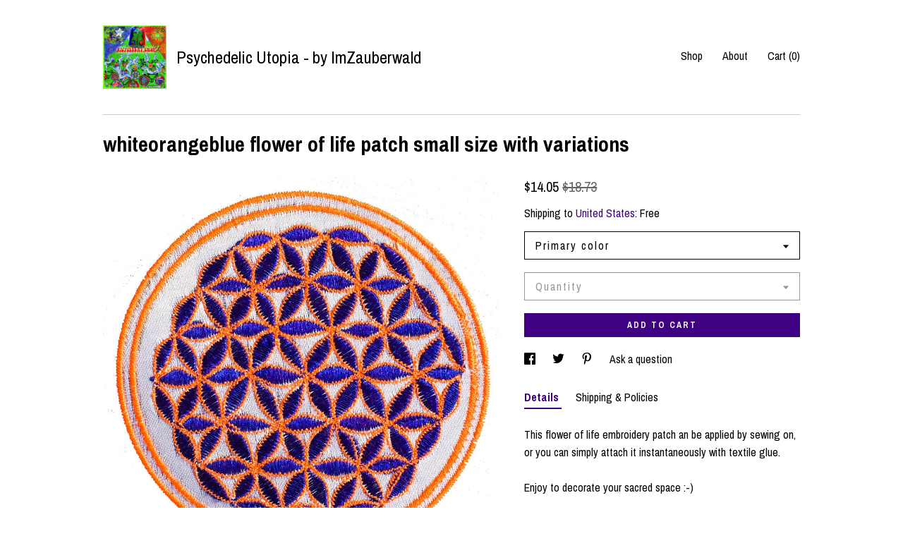

--- FILE ---
content_type: text/html; charset=UTF-8
request_url: https://www.psychedelicutopia.com/listing/228462423/whiteorangeblue-flower-of-life-patch
body_size: 26653
content:
<!DOCTYPE html>
<html prefix="og: http://ogp.me/ns#" lang="en">
    <head>
        <meta name="viewport" content="width=device-width, initial-scale=1, user-scalable=yes"/><meta property="content-type" content="text/html; charset=UTF-8" />
    <meta property="X-UA-Compatible" content="IE=edge" /><link rel="icon" href="https://i.etsystatic.com/8627354/r/isla/8df8ac/32734242/isla_75x75.32734242_gzy563tv.jpg" type="image/x-icon" /><meta name="description" content="This flower of life embroidery patch an be applied by sewing on,or you can simply attach it instantaneously with textile glue.Enjoy to decorate your sacred space :-)Of course the patch is machine washable and colors are very durable.Imagine, every embroidery piece we offerhas been made by hand with" />

<meta property="og:url" content="https://www.psychedelicutopia.com//listing/228462423/whiteorangeblue-flower-of-life-patch" />
<meta property="og:type" content="product" />
<meta property="og:title" content="whiteorangeblue flower of life patch small size with variations" />
<meta property="og:description" content="This flower of life embroidery patch an be applied by sewing on,or you can simply attach it instantaneously with textile glue.Enjoy to decorate your sacred space :-)Of course the patch is machine washable and colors are very durable.Imagine, every embroidery piece we offerhas been made by hand with" />
<meta property="og:image" content="https://i.etsystatic.com/8627354/r/il/7acee1/751276458/il_fullxfull.751276458_40qk.jpg" />
<meta property="og:site_name" content="Psychedelic Utopia - by ImZauberwald" />

<meta name="twitter:card" content="summary_large_image" />
<meta name="twitter:title" content="whiteorangeblue flower of life patch small size with variations" />
<meta name="twitter:description" content="This flower of life embroidery patch an be applied by sewing on,or you can simply attach it instantaneously with textile glue.Enjoy to decorate your sacred space :-)Of course the patch is machine washable and colors are very durable.Imagine, every embroidery piece we offerhas been made by hand with" />
<meta name="twitter:image" content="https://i.etsystatic.com/8627354/r/il/7acee1/751276458/il_fullxfull.751276458_40qk.jpg" />


    <meta name="p:domain_verify" content="eac347ab285b4c16434d9060ddf4d4d8"/><link rel="canonical" href="https://www.psychedelicutopia.com/listing/228462423/whiteorangeblue-flower-of-life-patch" /><script nonce="G3ERwa2440bayliAYQMZD84q">
    !function(e){var r=e.__etsy_logging={};r.errorQueue=[],e.onerror=function(e,o,t,n,s){r.errorQueue.push([e,o,t,n,s])},r.firedEvents=[];r.perf={e:[],t:!1,MARK_MEASURE_PREFIX:"_etsy_mark_measure_",prefixMarkMeasure:function(e){return"_etsy_mark_measure_"+e}},e.PerformanceObserver&&(r.perf.o=new PerformanceObserver((function(e){r.perf.e=r.perf.e.concat(e.getEntries())})),r.perf.o.observe({entryTypes:["element","navigation","longtask","paint","mark","measure","resource","layout-shift"]}));var o=[];r.eventpipe={q:o,logEvent:function(e){o.push(e)},logEventImmediately:function(e){o.push(e)}};var t=!(Object.assign&&Object.values&&Object.fromEntries&&e.Promise&&Promise.prototype.finally&&e.NodeList&&NodeList.prototype.forEach),n=!!e.CefSharp||!!e.__pw_resume,s=!e.PerformanceObserver||!PerformanceObserver.supportedEntryTypes||0===PerformanceObserver.supportedEntryTypes.length,a=!e.navigator||!e.navigator.sendBeacon,p=t||n,u=[];t&&u.push("fp"),s&&u.push("fo"),a&&u.push("fb"),n&&u.push("fg"),r.bots={isBot:p,botCheck:u}}(window);
</script>
        <title>whiteorangeblue flower of life patch small size with variations</title>
    <link rel="stylesheet" href="https://www.etsy.com/ac/sasquatch/css/custom-shops/themes/swatch/main.fe3bd9d216295e.css" type="text/css" />
        <style id="font-style-override">
    @import url(https://fonts.googleapis.com/css?family=Archivo+Narrow:400,700);

    body, .btn, button {
        font-family: 'Archivo Narrow';
    }

    h1, .h1, h2, .h2, h3, .h3, h4,
    .h4, h5, .h5, h6, .h6 {
        font-family: 'Archivo Narrow';
        font-weight: 700;
    }

    strong, .strong {
        font-weight: 700;
    }

    .primary-font {
        font-family: 'Archivo Narrow';
    }

    .secondary-font {
        font-family: 'Archivo Narrow';
    }

</style>
        <style id="theme-style-overrides"> .compact-header .nav-toggle .patty, .compact-header .nav-toggle:before, .compact-header .nav-toggle:after {  background: #000000; } .compact-header .nav-wrapper, .compact-header nav {  background: #ffffff; } body, .header .site-search .search {  background: #ffffff; } .header .site-search .search::after {  border-bottom-color: #ffffff; } body, a, .cart-trigger, .search-trigger, .image-carousel.numbered-indicators .gallery-controls .bullet-item, .numbered-indicators button, .reviews .anchor-destination {  color: #000000; } .custom-select, .custom-select.focus, .numbered-indicators .slick-active button {  border-color: #000000; } strong, .logo-wrap a.strong, .nav-item-selected, .nav-selected a, .listing-tabs .tab-selected, .shop-sections .shop-section-links .selected, .image-carousel.numbered-indicators .gallery-controls .bullet-item.selected, .eu-dispute-content a {  color: #400083; } .listings-grouped-by-section .btn:before {  color: #ffffff; } .btn {  background: #400083;  border-color: #400083;  color: #ffffff; } .btn:hover {  background: #400083; } .about-page h1, .section-browse .divider, .listing-page .listing-title, .listings-grouped-by-section h2 {  border-color: #000000; } .listing-tabs .tab-triggers .tab-selected {  border-color: #400083; } .dot-indicators .slick-active button {  background: #400083;  border-color: #400083; } .dot-indicators button {  background: #000000; } .page-link.selected {  color: #400083; } .listing-description a, .tab-content a, .shipping-locale a, .cart .cart-shipping-total a:hover {  color: #400083; } .post-divider {  background: #400083; } .post-date > * {  background: #ffffff; } .post-tags .post-tag {  background: #400083;  color: #ffffff; } .pattern-blog.post-page .related-links a, .btn-link {  background: #ffffff;  color: #000000; } .tab-content .eu-dispute-trigger-link {  color: #400083; } .announcement {  background: #400083;  color: #ffffff; } .module-event-item {  border-color: #400083; }</style>
        
    </head>
    <body class="cart-dropdown" data-nnc="3:1765247720:rqSpAhsT0XarXy3cT1aUXAoFlkqt:164d732f990600ea31c08e97fbde3f5f2dc05347b0e37a64f552d5f6f37174df" itemscope itemtype="http://schema.org/LocalBusiness">
        
        <div class="content-wrapper">

    <header>
    <div class="full-header header left-brand-right-nav
    title-and-icon
    
    
            
            has-icon
        
    ">
        <div class=" col-group">
            <div class="col-xs-6 primary-font">
                        <a class="branding" href="/">
                            <div class="region region-global" data-region="global">
    <div class="module pages-module module-shop-icon module-0 " data-module="shop-icon">
        <div class="module-inner" data-ui="module-inner">
            <img class="shop-icon" alt="" src="//i.etsystatic.com/8627354/r/isla/8df8ac/32734242/isla_75x75.32734242_gzy563tv.jpg" srcset="//i.etsystatic.com/8627354/r/isla/8df8ac/32734242/isla_fullxfull.32734242_gzy563tv.jpg 960w,//i.etsystatic.com/8627354/r/isla/8df8ac/32734242/isla_500x500.32734242_gzy563tv.jpg 500w,//i.etsystatic.com/8627354/r/isla/8df8ac/32734242/isla_360x360.32734242_gzy563tv.jpg 360w,//i.etsystatic.com/8627354/r/isla/8df8ac/32734242/isla_280x280.32734242_gzy563tv.jpg 280w,//i.etsystatic.com/8627354/r/isla/8df8ac/32734242/isla_180x180.32734242_gzy563tv.jpg 180w,//i.etsystatic.com/8627354/r/isla/8df8ac/32734242/isla_140x140.32734242_gzy563tv.jpg 140w,//i.etsystatic.com/8627354/r/isla/8df8ac/32734242/isla_75x75.32734242_gzy563tv.jpg 75w" />
        </div>
    </div>
</div>
                            <div class="region region-global" data-region="global">
    <div class="module pages-module module-shop-name module-0 " data-module="shop-name">
        <div class="module-inner" data-ui="module-inner">
            <span class="module-shop-name-text shop-name" data-ui="text" itemprop="name">
    Psychedelic Utopia - by ImZauberwald
</span>
        </div>
    </div>
</div>
                        </a>
            </div>

            <div class="col-xs-6">
                <ul class="nav">
                    
<li>
    <a href="/shop" >
        Shop
    </a>
</li>
                    
                    
<li>
    <a href="/about" >
        About
    </a>
</li>
                    
                    

                    
                    <li class="nav-cart">                
                        <a href="#" data-module="cart-trigger" class="cart-trigger">
                            Cart (<span data-ui="cart-count">0</span>)
                        </a>
                    </li>
                    
                </ul>
            </div>
        </div>
    </div>
    
    <div data-module="hamburger-nav" class="compact-header title-and-icon
    
    
            
            has-icon
        
    ">
    <div class="nav-wrapper">
        <div class="col-group">
            <div class="col-xs-12">
                <button aria-label="toggle navigation" class="nav-toggle" data-ui="toggle">
                    <div class="patty"></div>
                </button>

                <div class="cart-trigger-wrapper">
                    <button data-module="cart-trigger" class="ss-etsy ss-cart cart-trigger" aria-label="Cart">
                        <span class="cart-count" data-ui="cart-count">0</span>
                    </button>
                </div>

                <div class="branding primary-font">
                    
                     <h2 class="h2 logo"> 
                                <a href="/">
            <div class="logo-image-and-title-container">
                <div class="logo-image-container">
                        <div class="region region-global" data-region="global">
    <div class="module pages-module module-shop-icon module-0 " data-module="shop-icon">
        <div class="module-inner" data-ui="module-inner">
            <img class="shop-icon" alt="" src="//i.etsystatic.com/8627354/r/isla/8df8ac/32734242/isla_75x75.32734242_gzy563tv.jpg" srcset="//i.etsystatic.com/8627354/r/isla/8df8ac/32734242/isla_fullxfull.32734242_gzy563tv.jpg 960w,//i.etsystatic.com/8627354/r/isla/8df8ac/32734242/isla_500x500.32734242_gzy563tv.jpg 500w,//i.etsystatic.com/8627354/r/isla/8df8ac/32734242/isla_360x360.32734242_gzy563tv.jpg 360w,//i.etsystatic.com/8627354/r/isla/8df8ac/32734242/isla_280x280.32734242_gzy563tv.jpg 280w,//i.etsystatic.com/8627354/r/isla/8df8ac/32734242/isla_180x180.32734242_gzy563tv.jpg 180w,//i.etsystatic.com/8627354/r/isla/8df8ac/32734242/isla_140x140.32734242_gzy563tv.jpg 140w,//i.etsystatic.com/8627354/r/isla/8df8ac/32734242/isla_75x75.32734242_gzy563tv.jpg 75w" />
        </div>
    </div>
</div>
                </div>
                    <div class="region region-global" data-region="global">
    <div class="module pages-module module-shop-name module-0 " data-module="shop-name">
        <div class="module-inner" data-ui="module-inner">
            <span class="module-shop-name-text shop-name" data-ui="text" itemprop="name">
    Psychedelic Utopia - by ImZauberwald
</span>
        </div>
    </div>
</div>
            </div>
        </a>


                     </h2> 
                    
                </div>
            </div>
        </div>
        <nav>
            <ul>

                
<li>
    <a href="/shop" >
        Shop
    </a>
</li>
                
                
<li>
    <a href="/about" >
        About
    </a>
</li>
                
                

                
                        <li>
                            <a href="#" role="button" data-module="convo-trigger" class="" >
                                Contact us
                            </a>
                        </li>
            </ul>
        </nav>
    </div>

    <div class="blocker" data-ui="toggle"></div>
</div>
</header>
    <div class="listing-page">
        <div class="listing-purchase-box" data-module="listing-purchase-box">
            <div class="col-group">
                <div class="col-xs-12">
                    <h1 class="listing-title">
    whiteorangeblue flower of life patch small size with variations
</h1>                </div>

                <div class="col-xs-12 col-md-7">
                        <div data-ui="stacked-images" class="image-carousel stacked-images">
    <div data-ui="slides">
            <img src="https://i.etsystatic.com/8627354/r/il/7acee1/751276458/il_fullxfull.751276458_40qk.jpg" data-ui="slide" class="listing-image zoom-image  clickable " alt="gallery photo"/>
            <img src="https://i.etsystatic.com/8627354/r/il/135396/751394285/il_fullxfull.751394285_6fyp.jpg" data-ui="slide" class="listing-image zoom-image  clickable " alt="gallery photo"/>
            <img src="https://i.etsystatic.com/8627354/r/il/e11ad6/751396643/il_fullxfull.751396643_dk70.jpg" data-ui="slide" class="listing-image zoom-image  clickable " alt="gallery photo"/>
            <img src="https://i.etsystatic.com/8627354/r/il/3a6a48/751396913/il_fullxfull.751396913_5ydj.jpg" data-ui="slide" class="listing-image zoom-image  clickable " alt="gallery photo"/>
            <img src="https://i.etsystatic.com/8627354/r/il/ce93c0/751276086/il_fullxfull.751276086_5by9.jpg" data-ui="slide" class="listing-image zoom-image  clickable " alt="gallery photo"/>
    </div>
</div>

                </div>

                <div class="col-xs-12 col-md-5">
                    <p class="listing-price">
    <span>
                <span data-ui="price" class="price-with-discount">
                    <span data-ui="discounted-price"><span class='currency-symbol'>$</span><span class='currency-value'>14.05</span></span>
                    <span data-ui="base-price" class="line-through">$18.73</span>
                </span>

    </span>
</p>

    <img height="1" width="1" id="fb-view-content" data-title="whiteorangeblue flower of life patch small size with variations" style="display:none" src="https://www.facebook.com/tr?id=&amp;ev=ViewContent&amp;cd[currency]=USD&amp;cd[value]=18.73&amp;cd[content_name]=whiteorangeblue flower of life patch small size with variations"/>
                                                                <div class="shipping-locale" data-module="shipping-trigger">
        <div class="shipping-locale-details " data-ui="shipping-locale-details">
            <span>Shipping to </span>
            <a href="#" data-ui="shipping-country">United States</a>:
            <span data-ui="free-shipping" >Free</span>
            <span data-ui="shipping-cost"class="hidden">$0.00</span>
        </div>

    </div>
                        <form data-ui="form">
    <div data-ui="variation-selects">
        <div class="custom-select" data-variation-select data-ui="custom-select" data-selected-prefix="Primary color: " data-error-text="Please select a color">
    <div class="custom-select-label"><br></div>
    <div class="caret"></div>

    <select name="listing_variation_id">
        <option value="" selected>
            Primary color
        </option>
        <option value="934631948">
            White
        </option>
        <option value="953238389">
            Black
        </option>
        <option value="934631950">
            Blue
        </option>
        <option value="934631952">
            Pink
        </option>
        <option value="953238391">
            Green
        </option>
    </select>
</div>
<div class="custom-select disabled" data-variation-select data-ui="custom-select" data-selected-prefix="Quantity: " data-error-text="Please select a quantity">
    <div class="custom-select-label"><br></div>
    <div class="caret"></div>

    <select name="quantity" disabled>
        <option value="">
            Quantity
        </option>
        <option value="1">
            1
        </option>
        <option value="2">
            2
        </option>
        <option value="3">
            3
        </option>
        <option value="4">
            4
        </option>
        <option value="5">
            5
        </option>
        <option value="6">
            6
        </option>
        <option value="7">
            7
        </option>
        <option value="8">
            8
        </option>
        <option value="9">
            9
        </option>
        <option value="10">
            10
        </option>
        <option value="11">
            11
        </option>
        <option value="12">
            12
        </option>
    </select>
</div>


<input name="offeringId" type="hidden" value="" />
    </div>


    <div class="error-message hidden" data-ui="error-message" data-cart-error-msg="There was a cart error." data-multiple-errors-msg="Please select from the available options" data-generic-error="There was an error changing your options. Please try again in a few minutes." data-zero-inventory-error-msg="Sorry, this item has sold."></div>



    <div class="actions">
        <button type="submit" class="btn btn-primary"
                              data-ui="submit-button">
            <span data-ui="loading-indicator" class="spinner spinner-submit">
                <span>Loading</span>
            </span>

            <span>
                Add to cart
            </span>
        </button>
    </div>

    <input name="listingId" type="hidden" value="228462423" />
</form>

                    
                        <div data-module="share" class="listing-share">
        <ul>
                <li>
                    <a href="#" aria-label="social media share for  facebook" data-url="//www.facebook.com/sharer.php?&u=https%3A%2F%2Fwww.psychedelicutopia.com%2F%2Flisting%2F228462423%2Fwhiteorangeblue-flower-of-life-patch&t=whiteorangeblue+flower+of+life+patch+small+size+with+variations" data-ui="share-link" data-popup-height="400" data-popup-width="600">
                        <span class="ss-icon ss-facebook" ></span>
                    </a>
                </li>
                <li>
                    <a href="#" aria-label="social media share for  twitter" data-url="//twitter.com/intent/tweet?status=whiteorangeblue+flower+of+life+patch+small+size+with+variations+https%3A%2F%2Fwww.psychedelicutopia.com%2F%2Flisting%2F228462423%2Fwhiteorangeblue-flower-of-life-patch" data-ui="share-link" data-popup-height="400" data-popup-width="600">
                        <span class="ss-icon ss-twitter" ></span>
                    </a>
                </li>
                <li>
                    <a href="#" aria-label="social media share for  pinterest" data-url="//www.pinterest.com/pin/create/button/?url=https%3A%2F%2Fwww.psychedelicutopia.com%2F%2Flisting%2F228462423%2Fwhiteorangeblue-flower-of-life-patch&media=https%3A%2F%2Fi.etsystatic.com%2F8627354%2Fr%2Fil%2F7acee1%2F751276458%2Fil_fullxfull.751276458_40qk.jpg&description=whiteorangeblue+flower+of+life+patch+small+size+with+variations" data-ui="share-link" data-popup-height="600" data-popup-width="800">
                        <span class="ss-icon ss-pinterest" ></span>
                    </a>
                </li>
                <li>
                    <a href="#" data-module="convo-trigger" data-convo-trigger-location="purchase-box" class="" >
    Ask a question
</a>
                </li>
        </ul>
    </div>
                        <div data-module="tabs" class="listing-tabs">
        <ul class="tab-triggers">
            <li>
                <a href="#" data-ui="tab-trigger" class="tab-selected">
                    Details
                </a>
            </li>
            <li>
                <a href="#" data-ui="tab-trigger">
                    Shipping &amp; Policies
                </a>
            </li>
        </ul>

        <div class="tab-contents">
            <div data-ui="tab-content" class="tab-content">
                    <div data-module="listing-description">
        <p>
            This flower of life embroidery patch an be applied by sewing on,<br>or you can simply attach it instantaneously with textile glue.<br><br>Enjoy to decorate your sacred space :-)<br><br>Of course the patch is machine washable and colors are very durable.<br><br>Imagine, every embroidery piece we offer<br>has been made by hand without computer technology...<br><br>~9cm diameter / ~3.5 inches<br>some colors are glowing in blacklight<br><br>By purchasing this you are supporting our growing Bicycle Day Tribe Family... ;-)<br><br><br>size:<br>~9cm diameter / 3,5 inches<br>lines glowing in blacklight<br>machine washable<br>handcrafted without computer<br>flexible and soft<br>color is durable and not going off<br><br>-----<br><br>In the heart of the universe&#39;s design<br>Lies a symbol of beauty that&#39;s truly divine<br>The flower of life, with its intricate lines<br>Holds the secret of creation, a wonder so fine<br><br>From the center it radiates, spreading its light<br>A matrix of geometry, so precise and so bright<br>A perfect pattern, born from a single seed<br>Growing, expanding, fulfilling its creed<br><br>Each circle, each petal, a part of the whole<br>A cosmic dance, a symphony of soul<br>From the smallest flower to the galaxies above<br>The sacred geometry reminds us of love<br><br>For in its form lies the blueprint of creation<br>A reminder of our own divine relation<br>To the beauty, the wonder, the mystery of life<br>And the energy that keeps us shining bright<br><br>So let us honor the flower of life with care<br>For in its essence, we find the magic we share<br>A symbol of unity, of peace and of grace<br>Bringing us back to the beauty of original space.
        </p>
    </div>
            </div>

            <div data-ui="tab-content" class="tab-content tab-content-hidden">
                    <div class="structured-policy-page">
    <div class="structured-policies">
                <div class="structured-policy-section">
            <h3>Shipping from Austria</h3>

<h4>Processing time</h4>
    <p>1-5 weeks</p>


    <h4>Customs and import taxes</h4>
    <p>Buyers are responsible for any customs and import taxes that may apply. I'm not responsible for delays due to customs.</p>
</div>
        <div class="structured-policy-section">
    <h3>Payment Options</h3>
    <div class="b pb-xs-2 secure-options no-subheader">
        <span class="ss-etsy secure-lock ss-lock pr-xs-1"></span>Secure options
    </div>
    <ul class="payment-types">
        <li class="dc-icon-list">
            <span class="dc-payment-icon pi-visa"></span>
        </li>
        <li class="dc-icon-list">
            <span class="dc-payment-icon pi-mastercard"></span>
        </li>
        <li class="dc-icon-list">
            <span class="dc-payment-icon pi-amex"></span>
        </li>
        <li class="dc-icon-list">
            <span class="dc-payment-icon pi-discover"></span>
        </li>
        <li class="dc-icon-list">
            <span class="dc-payment-icon pi-paypal"></span>
        </li>
        <li class="dc-icon-list">
            <span class="dc-payment-icon pi-apple-pay"></span>
        </li>
        <li class="dc-icon-list">
            <span class="dc-payment-icon pi-sofort"></span>
        </li>
        <li class="dc-icon-list">
            <span class="dc-payment-icon pi-ideal"></span>
        </li>
        <li class="dc-icon-list text-gray-lighter text-smaller">
            <span class="dc-payment-icon pi-giftcard mr-xs-1"></span> <span class="text-smaller">Accepts Etsy gift cards </span>
        </li>
</ul>
</div>        <div class="structured-policy-section">
    <h3>Returns & Exchanges</h3>


        <h4>I gladly accept returns, exchanges, and cancellations</h4>
        <p>Just contact me within: 14 days of delivery</p>

        <p>Ship items back to me within: 30 days of delivery</p>

        <p class=">Request a cancellation within: 0 hours of purchase</p>

    <h4></h4>
    <p>But please contact me if you have any problems with your order.</p>

            <h4>The following items can't be returned or exchanged</h4>
            <p>Because of the nature of these items, unless they arrive damaged or defective, I can't accept returns for:</p>
            <ul class="bullet-points">
                        <li>Digital downloads</li>
            </ul>

            <h4>Conditions of return</h4>
            <p>Buyers are responsible for return shipping costs. If the item is not returned in its original condition, the buyer is responsible for any loss in value.</p>

        <h4>Questions about your order?</h4>
        <p>Please contact me if you have any problems with your order.</p>
</div>
        <div class="structured-policy-section">
    <h3>Privacy policy</h3>
    <p class="no-subheader">Privacy Policy<br />
We are very delighted that you have shown interest in our enterprise. Data protection is of a particularly high priority for the management of the ImZauberwald. The use of the Internet pages of the ImZauberwald is possible without any indication of personal data; however, if a data subject wants to use special enterprise services via our website, processing of personal data could become necessary. If the processing of personal data is necessary and there is no statutory basis for such processing, we generally obtain consent from the data subject.<br />
<br />
The processing of personal data, such as the name, address, e-mail address, or telephone number of a data subject shall always be in line with the General Data Protection Regulation (GDPR), and in accordance with the country-specific data protection regulations applicable to the ImZauberwald. By means of this data protection declaration, our enterprise would like to inform the general public of the nature, scope, and purpose of the personal data we collect, use and process. Furthermore, data subjects are informed, by means of this data protection declaration, of the rights to which they are entitled.<br />
<br />
As the controller, the ImZauberwald has implemented numerous technical and organizational measures to ensure the most complete protection of personal data processed through this website. However, Internet-based data transmissions may in principle have security gaps, so absolute protection may not be guaranteed. For this reason, every data subject is free to transfer personal data to us via alternative means, e.g. by telephone.<br />
<br />
1. Definitions<br />
The data protection declaration of the ImZauberwald is based on the terms used by the European legislator for the adoption of the General Data Protection Regulation (GDPR). Our data protection declaration should be legible and understandable for the general public, as well as our customers and business partners. To ensure this, we would like to first explain the terminology used.<br />
<br />
In this data protection declaration, we use, inter alia, the following terms:<br />
<br />
a) Personal data<br />
Personal data means any information relating to an identified or identifiable natural person (“data subject”). An identifiable natural person is one who can be identified, directly or indirectly, in particular by reference to an identifier such as a name, an identification number, location data, an online identifier or to one or more factors specific to the physical, physiological, genetic, mental, economic, cultural or social identity of that natural person.<br />
<br />
b) Data subject<br />
Data subject is any identified or identifiable natural person, whose personal data is processed by the controller responsible for the processing.<br />
<br />
c) Processing<br />
Processing is any operation or set of operations which is performed on personal data or on sets of personal data, whether or not by automated means, such as collection, recording, organisation, structuring, storage, adaptation or alteration, retrieval, consultation, use, disclosure by transmission, dissemination or otherwise making available, alignment or combination, restriction, erasure or destruction.<br />
<br />
d) Restriction of processing<br />
Restriction of processing is the marking of stored personal data with the aim of limiting their processing in the future.<br />
<br />
e) Profiling<br />
Profiling means any form of automated processing of personal data consisting of the use of personal data to evaluate certain personal aspects relating to a natural person, in particular to analyse or predict aspects concerning that natural person&#39;s performance at work, economic situation, health, personal preferences, interests, reliability, behaviour, location or movements.<br />
<br />
f) Pseudonymisation<br />
Pseudonymisation is the processing of personal data in such a manner that the personal data can no longer be attributed to a specific data subject without the use of additional information, provided that such additional information is kept separately and is subject to technical and organisational measures to ensure that the personal data are not attributed to an identified or identifiable natural person.<br />
<br />
g) Controller or controller responsible for the processing<br />
Controller or controller responsible for the processing is the natural or legal person, public authority, agency or other body which, alone or jointly with others, determines the purposes and means of the processing of personal data; where the purposes and means of such processing are determined by Union or Member State law, the controller or the specific criteria for its nomination may be provided for by Union or Member State law.<br />
<br />
h) Processor<br />
Processor is a natural or legal person, public authority, agency or other body which processes personal data on behalf of the controller.<br />
<br />
i) Recipient<br />
Recipient is a natural or legal person, public authority, agency or another body, to which the personal data are disclosed, whether a third party or not. However, public authorities which may receive personal data in the framework of a particular inquiry in accordance with Union or Member State law shall not be regarded as recipients; the processing of those data by those public authorities shall be in compliance with the applicable data protection rules according to the purposes of the processing.<br />
<br />
j) Third party<br />
Third party is a natural or legal person, public authority, agency or body other than the data subject, controller, processor and persons who, under the direct authority of the controller or processor, are authorised to process personal data.<br />
<br />
k) Consent<br />
Consent of the data subject is any freely given, specific, informed and unambiguous indication of the data subject&#39;s wishes by which he or she, by a statement or by a clear affirmative action, signifies agreement to the processing of personal data relating to him or her.<br />
<br />
2. Name and Address of the controller<br />
Controller for the purposes of the General Data Protection Regulation (GDPR), other data protection laws applicable in Member states of the European Union and other provisions related to data protection is:<br />
<br />
-------<br />
<br />
ImZauberwald e.U.<br />
<br />
Ratschenhof 14<br />
<br />
3910 Zwettl<br />
<br />
Austria<br />
<br />
------<br />
<br />
Phone: +4366565514692<br />
<br />
Email: bicycledayshop@gmail.com<br />
<br />
Website: www.bicycleday.shop<br />
<br />
3. Collection of general data and information<br />
The website of the ImZauberwald collects a series of general data and information when a data subject or automated system calls up the website. This general data and information are stored in the server log files. Collected may be (1) the browser types and versions used, (2) the operating system used by the accessing system, (3) the website from which an accessing system reaches our website (so-called referrers), (4) the sub-websites, (5) the date and time of access to the Internet site, (6) an Internet protocol address (IP address), (7) the Internet service provider of the accessing system, and (8) any other similar data and information that may be used in the event of attacks on our information technology systems.<br />
<br />
When using these general data and information, the ImZauberwald does not draw any conclusions about the data subject. Rather, this information is needed to (1) deliver the content of our website correctly, (2) optimize the content of our website as well as its advertisement, (3) ensure the long-term viability of our information technology systems and website technology, and (4) provide law enforcement authorities with the information necessary for criminal prosecution in case of a cyber-attack. Therefore, the ImZauberwald analyzes anonymously collected data and information statistically, with the aim of increasing the data protection and data security of our enterprise, and to ensure an optimal level of protection for the personal data we process. The anonymous data of the server log files are stored separately from all personal data provided by a data subject.<br />
<br />
4. Routine erasure and blocking of personal data<br />
The data controller shall process and store the personal data of the data subject only for the period necessary to achieve the purpose of storage, or as far as this is granted by the European legislator or other legislators in laws or regulations to which the controller is subject to.<br />
<br />
If the storage purpose is not applicable, or if a storage period prescribed by the European legislator or another competent legislator expires, the personal data are routinely blocked or erased in accordance with legal requirements.<br />
<br />
5. Rights of the data subject<br />
a) Right of confirmation<br />
Each data subject shall have the right granted by the European legislator to obtain from the controller the confirmation as to whether or not personal data concerning him or her are being processed. If a data subject wishes to avail himself of this right of confirmation, he or she may, at any time, contact any employee of the controller.<br />
<br />
b) Right of access<br />
Each data subject shall have the right granted by the European legislator to obtain from the controller free information about his or her personal data stored at any time and a copy of this information. Furthermore, the European directives and regulations grant the data subject access to the following information:<br />
<br />
the purposes of the processing;<br />
the categories of personal data concerned;<br />
the recipients or categories of recipients to whom the personal data have been or will be disclosed, in particular recipients in third countries or international organisations;<br />
where possible, the envisaged period for which the personal data will be stored, or, if not possible, the criteria used to determine that period;<br />
the existence of the right to request from the controller rectification or erasure of personal data, or restriction of processing of personal data concerning the data subject, or to object to such processing;<br />
the existence of the right to lodge a complaint with a supervisory authority;<br />
where the personal data are not collected from the data subject, any available information as to their source;<br />
the existence of automated decision-making, including profiling, referred to in Article 22(1) and (4) of the GDPR and, at least in those cases, meaningful information about the logic involved, as well as the significance and envisaged consequences of such processing for the data subject.<br />
Furthermore, the data subject shall have a right to obtain information as to whether personal data are transferred to a third country or to an international organisation. Where this is the case, the data subject shall have the right to be informed of the appropriate safeguards relating to the transfer.<br />
<br />
If a data subject wishes to avail himself of this right of access, he or she may, at any time, contact any employee of the controller.<br />
<br />
c) Right to rectification<br />
Each data subject shall have the right granted by the European legislator to obtain from the controller without undue delay the rectification of inaccurate personal data concerning him or her. Taking into account the purposes of the processing, the data subject shall have the right to have incomplete personal data completed, including by means of providing a supplementary statement.<br />
<br />
If a data subject wishes to exercise this right to rectification, he or she may, at any time, contact any employee of the controller.<br />
<br />
d) Right to erasure (Right to be forgotten)<br />
Each data subject shall have the right granted by the European legislator to obtain from the controller the erasure of personal data concerning him or her without undue delay, and the controller shall have the obligation to erase personal data without undue delay where one of the following grounds applies, as long as the processing is not necessary:<br />
<br />
The personal data are no longer necessary in relation to the purposes for which they were collected or otherwise processed.<br />
The data subject withdraws consent to which the processing is based according to point (a) of Article 6(1) of the GDPR, or point (a) of Article 9(2) of the GDPR, and where there is no other legal ground for the processing.<br />
The data subject objects to the processing pursuant to Article 21(1) of the GDPR and there are no overriding legitimate grounds for the processing, or the data subject objects to the processing pursuant to Article 21(2) of the GDPR.<br />
The personal data have been unlawfully processed.<br />
The personal data must be erased for compliance with a legal obligation in Union or Member State law to which the controller is subject.<br />
The personal data have been collected in relation to the offer of information society services referred to in Article 8(1) of the GDPR.<br />
If one of the aforementioned reasons applies, and a data subject wishes to request the erasure of personal data stored by the ImZauberwald, he or she may, at any time, contact any employee of the controller. An employee of ImZauberwald shall promptly ensure that the erasure request is complied with immediately.<br />
<br />
Where the controller has made personal data public and is obliged pursuant to Article 17(1) to erase the personal data, the controller, taking account of available technology and the cost of implementation, shall take reasonable steps, including technical measures, to inform other controllers processing the personal data that the data subject has requested erasure by such controllers of any links to, or copy or replication of, those personal data, as far as processing is not required. An employees of the ImZauberwald will arrange the necessary measures in individual cases.<br />
<br />
e) Right of restriction of processing<br />
Each data subject shall have the right granted by the European legislator to obtain from the controller restriction of processing where one of the following applies:<br />
<br />
The accuracy of the personal data is contested by the data subject, for a period enabling the controller to verify the accuracy of the personal data.<br />
The processing is unlawful and the data subject opposes the erasure of the personal data and requests instead the restriction of their use instead.<br />
The controller no longer needs the personal data for the purposes of the processing, but they are required by the data subject for the establishment, exercise or defence of legal claims.<br />
The data subject has objected to processing pursuant to Article 21(1) of the GDPR pending the verification whether the legitimate grounds of the controller override those of the data subject.<br />
If one of the aforementioned conditions is met, and a data subject wishes to request the restriction of the processing of personal data stored by the ImZauberwald, he or she may at any time contact any employee of the controller. The employee of the ImZauberwald will arrange the restriction of the processing.<br />
<br />
f) Right to data portability<br />
Each data subject shall have the right granted by the European legislator, to receive the personal data concerning him or her, which was provided to a controller, in a structured, commonly used and machine-readable format. He or she shall have the right to transmit those data to another controller without hindrance from the controller to which the personal data have been provided, as long as the processing is based on consent pursuant to point (a) of Article 6(1) of the GDPR or point (a) of Article 9(2) of the GDPR, or on a contract pursuant to point (b) of Article 6(1) of the GDPR, and the processing is carried out by automated means, as long as the processing is not necessary for the performance of a task carried out in the public interest or in the exercise of official authority vested in the controller.<br />
<br />
Furthermore, in exercising his or her right to data portability pursuant to Article 20(1) of the GDPR, the data subject shall have the right to have personal data transmitted directly from one controller to another, where technically feasible and when doing so does not adversely affect the rights and freedoms of others.<br />
<br />
In order to assert the right to data portability, the data subject may at any time contact any employee of the ImZauberwald.<br />
<br />
g) Right to object<br />
Each data subject shall have the right granted by the European legislator to object, on grounds relating to his or her particular situation, at any time, to processing of personal data concerning him or her, which is based on point (e) or (f) of Article 6(1) of the GDPR. This also applies to profiling based on these provisions.<br />
<br />
The ImZauberwald shall no longer process the personal data in the event of the objection, unless we can demonstrate compelling legitimate grounds for the processing which override the interests, rights and freedoms of the data subject, or for the establishment, exercise or defence of legal claims.<br />
<br />
If the ImZauberwald processes personal data for direct marketing purposes, the data subject shall have the right to object at any time to processing of personal data concerning him or her for such marketing. This applies to profiling to the extent that it is related to such direct marketing. If the data subject objects to the ImZauberwald to the processing for direct marketing purposes, the ImZauberwald will no longer process the personal data for these purposes.<br />
<br />
In addition, the data subject has the right, on grounds relating to his or her particular situation, to object to processing of personal data concerning him or her by the ImZauberwald for scientific or historical research purposes, or for statistical purposes pursuant to Article 89(1) of the GDPR, unless the processing is necessary for the performance of a task carried out for reasons of public interest.<br />
<br />
In order to exercise the right to object, the data subject may contact any employee of the ImZauberwald. In addition, the data subject is free in the context of the use of information society services, and notwithstanding Directive 2002/58/EC, to use his or her right to object by automated means using technical specifications.<br />
<br />
h) Automated individual decision-making, including profiling<br />
Each data subject shall have the right granted by the European legislator not to be subject to a decision based solely on automated processing, including profiling, which produces legal effects concerning him or her, or similarly significantly affects him or her, as long as the decision (1) is not is necessary for entering into, or the performance of, a contract between the data subject and a data controller, or (2) is not authorised by Union or Member State law to which the controller is subject and which also lays down suitable measures to safeguard the data subject&#39;s rights and freedoms and legitimate interests, or (3) is not based on the data subject&#39;s explicit consent.<br />
<br />
If the decision (1) is necessary for entering into, or the performance of, a contract between the data subject and a data controller, or (2) it is based on the data subject&#39;s explicit consent, the ImZauberwald shall implement suitable measures to safeguard the data subject&#39;s rights and freedoms and legitimate interests, at least the right to obtain human intervention on the part of the controller, to express his or her point of view and contest the decision.<br />
<br />
If the data subject wishes to exercise the rights concerning automated individual decision-making, he or she may, at any time, contact any employee of the ImZauberwald.<br />
<br />
i) Right to withdraw data protection consent<br />
Each data subject shall have the right granted by the European legislator to withdraw his or her consent to processing of his or her personal data at any time.<br />
<br />
If the data subject wishes to exercise the right to withdraw the consent, he or she may, at any time, contact any employee of the ImZauberwald.<br />
<br />
6. Legal basis for the processing<br />
Art. 6(1) lit. a GDPR serves as the legal basis for processing operations for which we obtain consent for a specific processing purpose. If the processing of personal data is necessary for the performance of a contract to which the data subject is party, as is the case, for example, when processing operations are necessary for the supply of goods or to provide any other service, the processing is based on Article 6(1) lit. b GDPR. The same applies to such processing operations which are necessary for carrying out pre-contractual measures, for example in the case of inquiries concerning our products or services. Is our company subject to a legal obligation by which processing of personal data is required, such as for the fulfillment of tax obligations, the processing is based on Art. 6(1) lit. c GDPR. In rare cases, the processing of personal data may be necessary to protect the vital interests of the data subject or of another natural person. This would be the case, for example, if a visitor were injured in our company and his name, age, health insurance data or other vital information would have to be passed on to a doctor, hospital or other third party. Then the processing would be based on Art. 6(1) lit. d GDPR. Finally, processing operations could be based on Article 6(1) lit. f GDPR. This legal basis is used for processing operations which are not covered by any of the abovementioned legal grounds, if processing is necessary for the purposes of the legitimate interests pursued by our company or by a third party, except where such interests are overridden by the interests or fundamental rights and freedoms of the data subject which require protection of personal data. Such processing operations are particularly permissible because they have been specifically mentioned by the European legislator. He considered that a legitimate interest could be assumed if the data subject is a client of the controller (Recital 47 Sentence 2 GDPR).<br />
<br />
7. The legitimate interests pursued by the controller or by a third party<br />
Where the processing of personal data is based on Article 6(1) lit. f GDPR our legitimate interest is to carry out our business in favor of the well-being of all our employees and the shareholders.<br />
<br />
8. Period for which the personal data will be stored<br />
The criteria used to determine the period of storage of personal data is the respective statutory retention period. After expiration of that period, the corresponding data is routinely deleted, as long as it is no longer necessary for the fulfillment of the contract or the initiation of a contract.<br />
<br />
9. Provision of personal data as statutory or contractual requirement; Requirement necessary to enter into a contract; Obligation of the data subject to provide the personal data; possible consequences of failure to provide such data<br />
We clarify that the provision of personal data is partly required by law (e.g. tax regulations) or can also result from contractual provisions (e.g. information on the contractual partner). Sometimes it may be necessary to conclude a contract that the data subject provides us with personal data, which must subsequently be processed by us. The data subject is, for example, obliged to provide us with personal data when our company signs a contract with him or her. The non-provision of the personal data would have the consequence that the contract with the data subject could not be concluded. Before personal data is provided by the data subject, the data subject must contact any employee. The employee clarifies to the data subject whether the provision of the personal data is required by law or contract or is necessary for the conclusion of the contract, whether there is an obligation to provide the personal data and the consequences of non-provision of the personal data.<br />
<br />
10. Existence of automated decision-making<br />
As a responsible company, we do not use automatic decision-making or profiling.</p>
    <ul class="bullet-points">
    </ul>
</div>
            </div>
</div>
            </div>
        </div>
    </div>
                                    </div>
            </div>
        </div>
    </div>
</div>

<footer data-module="footer">
        
    <div class="content-wrapper">
        <div class="footer-border"></div>
        <div class="col-group">
            <div class="col-xs-12 col-md-4">
                <div class="footer-section">
                    <h3 class="heading">
                        Navigate
                    </h3>
                    <nav>
                        <ul>
                            
<li>
    <a href="/shop" >
        Shop
    </a>
</li>
                            
                            
<li>
    <a href="/about" >
        About
    </a>
</li>
                            
                            
                            
<li>
    <a href="/policy" >
        Shipping and Policies
    </a>
</li>
                            

                                    <li>
                                        <button data-module="convo-trigger" class=" btn-link" >
                                            Contact us
                                        </button>
                                    </li>
                        </ul>
                    </nav>
                </div>
            </div>

            <div class="col-xs-12 col-md-4">
                <div class="footer-section">
                        <h3 class="heading">
                            Elsewhere
                        </h3>

                        <nav>
                            <ul>
                                    <li>
                                        <a href="https://www.facebook.com/imzauberwald?ref=tn_tnmn" target="_blank">
                                            Facebook
                                        </a>
                                    </li>
                                    <li>
                                        <a href="https://twitter.com/ImZauberwald" target="_blank">
                                            Twitter
                                        </a>
                                    </li>
                                    <li>
                                        <a href="https://www.pinterest.de/imzauberwald/" target="_blank">
                                            Pinterest
                                        </a>
                                    </li>
                                    <li>
                                        <a href="https://www.instagram.com/imzauberwald/" target="_blank">
                                            Instagram
                                        </a>
                                    </li>
                            </ul>
                        </nav>
                </div>
            </div>

            <div class="col-xs-12 col-md-4">
                <div class="footer-section footer-fine-print">
                    <h3 class="heading">
                        Fine Print
                    </h3>
                    <ul>
                        <li>
                            All rights reserved
                        </li>
                        <li class="break-long">
                            &copy; 2025 Psychedelic Utopia - by ImZauberwald
                        </li>
                        <li class="footer-powered">
                            <a href="https://www.etsy.com/pattern?ref=bicycledayshop-pwrdby" target="_blank" data-no-preview-hijack>
    Powered by Etsy
</a>
                        </li>
                    </ul>
                </div>
            </div>
        </div>
    </div>
</footer>

    <div data-module="cart" class="cart" role="dialog">
        <div class="store-cart-container" data-ui="cart-box" tabindex="0">
            <div class="store-cart-box">
                <div class="cart-header">
                        <span class="item-count">0 items in your cart</span>
                    <button class="close-cart" data-ui="close-cart" aria-label="Close">Close</button>
                    <button class="close-cart-x-button" data-ui="close-cart" aria-label="Close"> <span class="close-cart-x-icon"></span> </button>
                </div>

                <div class="cart-content clearfix" data-ui="cart-content">
                        <div class="cart-empty">
                            <h3>Keep shopping! :)</h3>
                        </div>
                </div>

            </div>
        </div>
    </div>
 <div class="impressum-form-container">
    <div class="impressum impressum-form" data-ui="impressum">
        <div class="inner-container">
            <div class="impressum-header">
                <h3>Legal imprint</h3>
                <div class="impressum-content" data-ui="impressum-content"></div>
            </div>
             <div class="impressum-close-btn form-button-container">
                <button class="btn" data-ui="impressum-close-btn">
                    <span class="btn-text">Close</span>
                </button>
            </div>
        </div>
    </div>
</div>
    <div data-ui="zoom" data-module="zoom" class="zoom-listing-carousel dot-indicators">
        <div data-ui="zoom-flag" class="zoom-flag"></div>
        <div class="zoom-share">
            <div data-module="share">
                <span class="share-text"> Share </span>
                    <a class="ss-icon" aria-label="social media share for  facebook" data-url="//www.facebook.com/sharer.php?&u=https%3A%2F%2Fwww.psychedelicutopia.com%2F%2Flisting%2F228462423%2Fwhiteorangeblue-flower-of-life-patch&t=whiteorangeblue+flower+of+life+patch+small+size+with+variations" target="_blank" data-ui="share-link" data-popup-height="400" data-popup-width="600">
                        <span class="ss-icon ss-facebook"></span>
                    </a>
                    <a class="ss-icon" aria-label="social media share for  twitter" data-url="//twitter.com/intent/tweet?status=whiteorangeblue+flower+of+life+patch+small+size+with+variations+https%3A%2F%2Fwww.psychedelicutopia.com%2F%2Flisting%2F228462423%2Fwhiteorangeblue-flower-of-life-patch" target="_blank" data-ui="share-link" data-popup-height="400" data-popup-width="600">
                        <span class="ss-icon ss-twitter"></span>
                    </a>
                    <a class="ss-icon" aria-label="social media share for  pinterest" data-url="//www.pinterest.com/pin/create/button/?url=https%3A%2F%2Fwww.psychedelicutopia.com%2F%2Flisting%2F228462423%2Fwhiteorangeblue-flower-of-life-patch&media=https%3A%2F%2Fi.etsystatic.com%2F8627354%2Fr%2Fil%2F7acee1%2F751276458%2Fil_fullxfull.751276458_40qk.jpg&description=whiteorangeblue+flower+of+life+patch+small+size+with+variations" target="_blank" data-ui="share-link" data-popup-height="600" data-popup-width="800">
                        <span class="ss-icon ss-pinterest"></span>
                    </a>
            </div>
        </div>
        <div data-ui="slides" class="listing-carousel-slides"></div>

        <div data-ui="prev-arrow" class="prev-arrow-radius click-radius">
            <button href="#" aria-label="show previous listing image" class="ss-icon ss-navigateleft prev arrow zoom-icon"></button>
        </div>
        <div data-ui="next-arrow" class="next-arrow-radius click-radius">
            <button href="#" aria-label="show next listing image" class="ss-icon ss-navigateright next arrow zoom-icon"></button>
        </div>
        <span data-ui="carousel-dots" class="dots"></span>
    </div>

<div class="shipping-form-container hidden" data-ui="shipping-modal">
    <div class="shipping-form-overlay" data-ui="shipping-form-overlay"></div>
    <div class="shipping-form">
        <div class="shipping-form-header">
            <span class="shipping-form-title">Get Shipping Cost</span>
            <button class="shipping-form-close" data-ui="close-shipping-form">Close</button>
        </div>
        <form data-ui="shipping-calculator-form">
    <div class="shipping-form-content">
        <div class="error hidden" data-ui="shipping-problem" >
            <p>There was a problem calculating your shipping. Please try again.</p>
        </div>
        <div class="custom-select shipping-calculator-custom-select" data-ui="custom-select">
            <div class="custom-select-label">Choose Country</div>
            <div class="caret"></div>
            <select aria-label=Choose Country name="country_id" data-ui="shipping-country">
                <option disabled selected>Choose Country</option>
                <option disabled>----------</option>
                    <option value="AU">Australia</option>
                    <option value="CA">Canada</option>
                    <option value="FR">France</option>
                    <option value="DE">Germany</option>
                    <option value="GR">Greece</option>
                    <option value="IN">India</option>
                    <option value="IE">Ireland</option>
                    <option value="IT">Italy</option>
                    <option value="JP">Japan</option>
                    <option value="NZ">New Zealand</option>
                    <option value="PL">Poland</option>
                    <option value="PT">Portugal</option>
                    <option value="ES">Spain</option>
                    <option value="NL">The Netherlands</option>
                    <option value="GB">United Kingdom</option>
                    <option value="US"selected>United States</option>
                    <option  disabled>----------</option>
                    <option value="AF">Afghanistan</option>
                    <option value="AX">Åland Islands</option>
                    <option value="AL">Albania</option>
                    <option value="DZ">Algeria</option>
                    <option value="AS">American Samoa</option>
                    <option value="AD">Andorra</option>
                    <option value="AO">Angola</option>
                    <option value="AI">Anguilla</option>
                    <option value="AQ">Antarctica</option>
                    <option value="AG">Antigua and Barbuda</option>
                    <option value="AR">Argentina</option>
                    <option value="AM">Armenia</option>
                    <option value="AW">Aruba</option>
                    <option value="AU">Australia</option>
                    <option value="AT">Austria</option>
                    <option value="AZ">Azerbaijan</option>
                    <option value="BS">Bahamas</option>
                    <option value="BH">Bahrain</option>
                    <option value="BD">Bangladesh</option>
                    <option value="BB">Barbados</option>
                    <option value="BE">Belgium</option>
                    <option value="BZ">Belize</option>
                    <option value="BJ">Benin</option>
                    <option value="BM">Bermuda</option>
                    <option value="BT">Bhutan</option>
                    <option value="BO">Bolivia</option>
                    <option value="BQ">Bonaire, Sint Eustatius and Saba</option>
                    <option value="BA">Bosnia and Herzegovina</option>
                    <option value="BW">Botswana</option>
                    <option value="BV">Bouvet Island</option>
                    <option value="BR">Brazil</option>
                    <option value="IO">British Indian Ocean Territory</option>
                    <option value="VG">British Virgin Islands</option>
                    <option value="BN">Brunei</option>
                    <option value="BG">Bulgaria</option>
                    <option value="BF">Burkina Faso</option>
                    <option value="BI">Burundi</option>
                    <option value="KH">Cambodia</option>
                    <option value="CM">Cameroon</option>
                    <option value="CA">Canada</option>
                    <option value="CV">Cape Verde</option>
                    <option value="KY">Cayman Islands</option>
                    <option value="CF">Central African Republic</option>
                    <option value="TD">Chad</option>
                    <option value="CL">Chile</option>
                    <option value="CN">China</option>
                    <option value="CX">Christmas Island</option>
                    <option value="CC">Cocos (Keeling) Islands</option>
                    <option value="CO">Colombia</option>
                    <option value="KM">Comoros</option>
                    <option value="CG">Congo, Republic of</option>
                    <option value="CK">Cook Islands</option>
                    <option value="CR">Costa Rica</option>
                    <option value="HR">Croatia</option>
                    <option value="CW">Curaçao</option>
                    <option value="CY">Cyprus</option>
                    <option value="CZ">Czech Republic</option>
                    <option value="DK">Denmark</option>
                    <option value="DJ">Djibouti</option>
                    <option value="DM">Dominica</option>
                    <option value="DO">Dominican Republic</option>
                    <option value="EC">Ecuador</option>
                    <option value="EG">Egypt</option>
                    <option value="SV">El Salvador</option>
                    <option value="GQ">Equatorial Guinea</option>
                    <option value="ER">Eritrea</option>
                    <option value="EE">Estonia</option>
                    <option value="ET">Ethiopia</option>
                    <option value="FK">Falkland Islands (Malvinas)</option>
                    <option value="FO">Faroe Islands</option>
                    <option value="FJ">Fiji</option>
                    <option value="FI">Finland</option>
                    <option value="FR">France</option>
                    <option value="GF">French Guiana</option>
                    <option value="PF">French Polynesia</option>
                    <option value="TF">French Southern Territories</option>
                    <option value="GA">Gabon</option>
                    <option value="GM">Gambia</option>
                    <option value="GE">Georgia</option>
                    <option value="DE">Germany</option>
                    <option value="GH">Ghana</option>
                    <option value="GI">Gibraltar</option>
                    <option value="GR">Greece</option>
                    <option value="GL">Greenland</option>
                    <option value="GD">Grenada</option>
                    <option value="GP">Guadeloupe</option>
                    <option value="GU">Guam</option>
                    <option value="GT">Guatemala</option>
                    <option value="GG">Guernsey</option>
                    <option value="GN">Guinea</option>
                    <option value="GW">Guinea-Bissau</option>
                    <option value="GY">Guyana</option>
                    <option value="HT">Haiti</option>
                    <option value="HM">Heard Island and McDonald Islands</option>
                    <option value="VA">Holy See (Vatican City State)</option>
                    <option value="HN">Honduras</option>
                    <option value="HK">Hong Kong</option>
                    <option value="HU">Hungary</option>
                    <option value="IS">Iceland</option>
                    <option value="IN">India</option>
                    <option value="ID">Indonesia</option>
                    <option value="IQ">Iraq</option>
                    <option value="IE">Ireland</option>
                    <option value="IM">Isle of Man</option>
                    <option value="IL">Israel</option>
                    <option value="IT">Italy</option>
                    <option value="IC">Ivory Coast</option>
                    <option value="JM">Jamaica</option>
                    <option value="JP">Japan</option>
                    <option value="JE">Jersey</option>
                    <option value="JO">Jordan</option>
                    <option value="KZ">Kazakhstan</option>
                    <option value="KE">Kenya</option>
                    <option value="KI">Kiribati</option>
                    <option value="KV">Kosovo</option>
                    <option value="KW">Kuwait</option>
                    <option value="KG">Kyrgyzstan</option>
                    <option value="LA">Laos</option>
                    <option value="LV">Latvia</option>
                    <option value="LB">Lebanon</option>
                    <option value="LS">Lesotho</option>
                    <option value="LR">Liberia</option>
                    <option value="LY">Libya</option>
                    <option value="LI">Liechtenstein</option>
                    <option value="LT">Lithuania</option>
                    <option value="LU">Luxembourg</option>
                    <option value="MO">Macao</option>
                    <option value="MK">Macedonia</option>
                    <option value="MG">Madagascar</option>
                    <option value="MW">Malawi</option>
                    <option value="MY">Malaysia</option>
                    <option value="MV">Maldives</option>
                    <option value="ML">Mali</option>
                    <option value="MT">Malta</option>
                    <option value="MH">Marshall Islands</option>
                    <option value="MQ">Martinique</option>
                    <option value="MR">Mauritania</option>
                    <option value="MU">Mauritius</option>
                    <option value="YT">Mayotte</option>
                    <option value="MX">Mexico</option>
                    <option value="FM">Micronesia, Federated States of</option>
                    <option value="MD">Moldova</option>
                    <option value="MC">Monaco</option>
                    <option value="MN">Mongolia</option>
                    <option value="ME">Montenegro</option>
                    <option value="MS">Montserrat</option>
                    <option value="MA">Morocco</option>
                    <option value="MZ">Mozambique</option>
                    <option value="MM">Myanmar (Burma)</option>
                    <option value="NA">Namibia</option>
                    <option value="NR">Nauru</option>
                    <option value="NP">Nepal</option>
                    <option value="AN">Netherlands Antilles</option>
                    <option value="NC">New Caledonia</option>
                    <option value="NZ">New Zealand</option>
                    <option value="NI">Nicaragua</option>
                    <option value="NE">Niger</option>
                    <option value="NG">Nigeria</option>
                    <option value="NU">Niue</option>
                    <option value="NF">Norfolk Island</option>
                    <option value="MP">Northern Mariana Islands</option>
                    <option value="NO">Norway</option>
                    <option value="OM">Oman</option>
                    <option value="PK">Pakistan</option>
                    <option value="PW">Palau</option>
                    <option value="PS">Palestine, State of</option>
                    <option value="PA">Panama</option>
                    <option value="PG">Papua New Guinea</option>
                    <option value="PY">Paraguay</option>
                    <option value="PE">Peru</option>
                    <option value="PH">Philippines</option>
                    <option value="PL">Poland</option>
                    <option value="PT">Portugal</option>
                    <option value="PR">Puerto Rico</option>
                    <option value="QA">Qatar</option>
                    <option value="RE">Reunion</option>
                    <option value="RO">Romania</option>
                    <option value="RW">Rwanda</option>
                    <option value="BL">Saint Barthélemy</option>
                    <option value="SH">Saint Helena</option>
                    <option value="KN">Saint Kitts and Nevis</option>
                    <option value="LC">Saint Lucia</option>
                    <option value="MF">Saint Martin (French part)</option>
                    <option value="PM">Saint Pierre and Miquelon</option>
                    <option value="VC">Saint Vincent and the Grenadines</option>
                    <option value="WS">Samoa</option>
                    <option value="SM">San Marino</option>
                    <option value="ST">Sao Tome and Principe</option>
                    <option value="SA">Saudi Arabia</option>
                    <option value="SN">Senegal</option>
                    <option value="RS">Serbia</option>
                    <option value="CS">Serbia and Montenegro</option>
                    <option value="SC">Seychelles</option>
                    <option value="SL">Sierra Leone</option>
                    <option value="SG">Singapore</option>
                    <option value="SX">Sint Maarten (Dutch part)</option>
                    <option value="SK">Slovakia</option>
                    <option value="SI">Slovenia</option>
                    <option value="SB">Solomon Islands</option>
                    <option value="SO">Somalia</option>
                    <option value="ZA">South Africa</option>
                    <option value="GS">South Georgia and the South Sandwich Islands</option>
                    <option value="KR">South Korea</option>
                    <option value="SS">South Sudan</option>
                    <option value="ES">Spain</option>
                    <option value="LK">Sri Lanka</option>
                    <option value="SD">Sudan</option>
                    <option value="SR">Suriname</option>
                    <option value="SJ">Svalbard and Jan Mayen</option>
                    <option value="SZ">Swaziland</option>
                    <option value="SE">Sweden</option>
                    <option value="CH">Switzerland</option>
                    <option value="TW">Taiwan</option>
                    <option value="TJ">Tajikistan</option>
                    <option value="TZ">Tanzania</option>
                    <option value="TH">Thailand</option>
                    <option value="NL">The Netherlands</option>
                    <option value="TL">Timor-Leste</option>
                    <option value="TG">Togo</option>
                    <option value="TK">Tokelau</option>
                    <option value="TO">Tonga</option>
                    <option value="TT">Trinidad</option>
                    <option value="TN">Tunisia</option>
                    <option value="TR">Türkiye</option>
                    <option value="TM">Turkmenistan</option>
                    <option value="TC">Turks and Caicos Islands</option>
                    <option value="TV">Tuvalu</option>
                    <option value="UG">Uganda</option>
                    <option value="UA">Ukraine</option>
                    <option value="AE">United Arab Emirates</option>
                    <option value="GB">United Kingdom</option>
                    <option value="US">United States</option>
                    <option value="UM">United States Minor Outlying Islands</option>
                    <option value="UY">Uruguay</option>
                    <option value="VI">U.S. Virgin Islands</option>
                    <option value="UZ">Uzbekistan</option>
                    <option value="VU">Vanuatu</option>
                    <option value="VE">Venezuela</option>
                    <option value="VN">Vietnam</option>
                    <option value="WF">Wallis and Futuna</option>
                    <option value="EH">Western Sahara</option>
                    <option value="YE">Yemen</option>
                    <option value="CD">Zaire (Democratic Republic of Congo)</option>
                    <option value="ZM">Zambia</option>
                    <option value="ZW">Zimbabwe</option>
            </select>
        </div>
        <div class="postal-code-container hidden" data-ui="shipping-postal-code-container">
            <label>Zip or Postal Code</label>
            <div class="error hidden" data-ui="postal-code-error" >
                <p>Please Enter a Valid Zip or Postal Code</p>
            </div>
            <input name="postal_code" class="postal-code-input" type="text" data-ui="shipping-postal-code" />
        </div>
            <input name="listing_id" type="hidden" value="228462423" data-ui="listing-id"/>
    </div>
    <div class="shipping-form-footer">
        <div class="shipping-form-button-container">
            <button class="btn btn-primary" data-ui="submit-button">
                <span class="btn-text">Update</span>
            </button>
        </div>
    </div>
</form>
    </div>
</div>
        
        <script nonce="G3ERwa2440bayliAYQMZD84q">
    window.Etsy = window.Etsy || {};
    window.Etsy.Context = {"page_guid":"100e09a209be.29c01a07409428761e7b.00","clientlogger":{"is_enabled":true,"endpoint":"\/clientlog","logs_per_page":6,"id":"EuYc92vVmU9auqvA4jaJvOT_H-e6","digest":"df5b834392cbf06f2bdd4f3b1d02c6372739b309","enabled_features":["info","warn","error","basic","uncaught"]}};
</script>

<script nonce="G3ERwa2440bayliAYQMZD84q">
    __webpack_public_path__ = "https://www.etsy.com/ac/evergreenVendor/js/en-US/"
</script>
    <script src="https://www.etsy.com/ac/evergreenVendor/js/en-US/vendor_bundle.1e397356b19ae5cf6c49.js" nonce="G3ERwa2440bayliAYQMZD84q" defer></script>
    <script src="https://www.etsy.com/paula/v3/polyfill.min.js?etsy-v=v5&flags=gated&features=AbortController%2CDOMTokenList.prototype.@@iterator%2CDOMTokenList.prototype.forEach%2CIntersectionObserver%2CIntersectionObserverEntry%2CNodeList.prototype.@@iterator%2CNodeList.prototype.forEach%2CObject.preventExtensions%2CString.prototype.anchor%2CString.raw%2Cdefault%2Ces2015%2Ces2016%2Ces2017%2Ces2018%2Ces2019%2Ces2020%2Ces2021%2Ces2022%2Cfetch%2CgetComputedStyle%2CmatchMedia%2Cperformance.now" nonce="G3ERwa2440bayliAYQMZD84q" defer></script>
    <script src="https://www.etsy.com/ac/evergreenVendor/js/en-US/custom-shops/themes/swatch/main.a79ca92cde554f8fff3b.js" nonce="G3ERwa2440bayliAYQMZD84q" defer></script>
        <script type='text/javascript' nonce='G3ERwa2440bayliAYQMZD84q'>
    window.__etsy_logging=window.__etsy_logging||{perf:{}};window.__etsy_logging.url="\/\/www.etsy.com\/bcn\/beacon";window.__etsy_logging.defaults={"ab":{"xplat.runtime_config_service.ramp":["on","x","b4354c"],"orm_latency":["off","x","091448"],"custom_shops.buyer.SSL_base_redirect":["on","x","6b51d2"],"custom_shops.domains.multiple_connected_support":["on","x","ffc63f"],"custom_shops.ssl_enabled":["on","x","74c2fc"],"custom_shops.language_translation_control":["on","x","211770"],"custom_shops.sellers.dashboard.pages":["on","x","12e2b2"],"iat.mt.de":["ineligible","e","51636f"],"iat.mt.fr":["ineligible","e","8ab6d2"],"made_for_cats.persotools.personalization_charging_cart":["off","x","74ea89"],"checkout.price_decreased_in_cart_message":["on","x","9e7469"],"checkout\/covid_shipping_restrictions":["ineligible","e","153e2d"],"checkout.memoize_purchase_state_verifier_error":["on","x","164c8f"],"checkout.use_memoized_purchase_state_data_to_verify_listing_restoration":["on","x","7aef85"],"checkout.split_shop_and_listing_cart_purchase_state_verification":["off","x","3cc63a"],"fulfillment_platform.country_to_country_multi_edd.web":["on","x","545db4"],"fulfillment_platform.country_to_country_multi_edd.boe":["ineligible","e","4b02c5"],"fulfillment_platform.usps_pm_faster_ga_experiment.web":["on","x","498eec"],"fulfillment_platform.usps_pm_faster_ga_experiment.mobile":["ineligible","e","20f21b"],"fulfillment_ml.ml_predicted_acceptance_scan.uk.operational":["on","x","74db8e"],"fulfillment_ml.ml_predicted_acceptance_scan.uk.experiment_web":["prod","x","9a5255"],"fulfillment_ml.ml_predicted_acceptance_scan.uk.experiment_mobile":["ineligible","e","865516"],"fulfillment_ml.ml_predicted_acceptance_scan.germany.operational":["off","x","4528ab"],"fulfillment_ml.ml_predicted_acceptance_scan.germany.experiment_web":["off","x","cac266"],"fulfillment_ml.ml_predicted_acceptance_scan.germany.experiment_mobile":["ineligible","e","9a29ab"],"fulfillment_platform.edd_cart_caching.web":["edd_and_arizona_cache","x","e313fc"],"fulfillment_platform.edd_cart_caching.mobile":["ineligible","e","ffb947"],"fulfillment_platform.consolidated_country_to_country_ml_times.experiment_web":["prod","x","2eac66"],"fulfillment_platform.consolidated_country_to_country_ml_times.experiment_mobile":["ineligible","e","81b585"],"android_image_filename_hack":["ineligible","e","9c9013"],"custom_shops.sellers.pattern_only_listings":["on","x","c9aef0"],"structured_data_attributes_order_dependent":["on","x","691833"],"disambiguate_usd_outside_usa":["ineligible","e","c8897d"],"builda_scss":["sasquatch","x","96bd82"],"web_components.mustache_filter_request":["on","x","fa4665"],"custom_shops.custom_pages.events":["on","x","6d3e42"],"custom_shops.custom_pages.gallery":["on","x","8fddb4"],"custom_shops.ad_track":["on","x","9a8e38"],"convos.guest_convos.guest_shardifier":["on","x","d9e244"],"custom_shops.sellers.search":["on","x","7a9a12"],"custom_shops.sellers.dashboard.module_featured":["on","x","9b0feb"],"custom_shops.sellers.secondary_font":["on","x","aa2c58"],"polyfills":["on","x","db574b"],"polyfill_experiment_4":["no_filtering","x","0e8409"]},"user_id":null,"page_guid":"100e09a209be.29c01a07409428761e7b.00","page_guid_source":"guid-source-generated","version":1,"request_uuid":"EuYc92vVmU9auqvA4jaJvOT_H-e6","cdn-provider":"","header_fingerprint":"ua","header_signature":"5ea1461e449bce1cee11af152f6b3da8","ip_org":"Amazon.com","ref":"","loc":"http:\/\/www.psychedelicutopia.com\/listing\/228462423\/whiteorangeblue-flower-of-life-patch","locale_currency_code":"USD","pref_language":"en-US","region":"US","detected_currency_code":"USD","detected_language":"en-US","detected_region":"US","isWhiteListedMobileDevice":false,"isMobileRequestIgnoreCookie":false,"isMobileRequest":false,"isMobileDevice":false,"isMobileSupported":false,"isTabletSupported":false,"isTouch":false,"isEtsyApp":false,"isPreviewRequest":false,"isChromeInstantRequest":false,"isMozPrefetchRequest":false,"isTestAccount":false,"isSupportLogin":false,"isInternal":false,"isInWebView":false,"botCheck":["da","dc","ua"],"isBot":true,"isSyntheticTest":false,"event_source":"customshops","browser_id":"LlLsbTk6kb1WJ00XzMXImo1pTlgm","gdpr_tp":3,"gdpr_p":3,"transcend_strategy_consent_loaded_status":"FetchMiss","transcend_strategy_initial_fetch_time_ms":null,"transcend_strategy_consent_reconciled_time_ms":null,"legacy_p":3,"legacy_tp":3,"cmp_tp":false,"cmp_p":false,"device_identifier":{"source":"new_uaid_cookie","value":"LlLsbTk6kb1WJ00XzMXImo1pTlgm"},"page_time":252,"load_strategy":"page_navigation"};
    !function(e,t){var n=e.__etsy_logging,o=n.url,i=n.firedEvents,a=n.defaults,r=a.ab||{},s=n.bots.botCheck,c=n.bots.isBot;n.mergeObject=function(e){for(var t=1;t<arguments.length;t++){var n=arguments[t];for(var o in n)Object.prototype.hasOwnProperty.call(n,o)&&(e[o]=n[o])}return e};!a.ref&&(a.ref=t.referrer),!a.loc&&(a.loc=e.location.href),!a.webkit_page_visibility&&(a.webkit_page_visibility=t.webkitVisibilityState),!a.event_source&&(a.event_source="web"),a.event_logger="frontend",a.isIosApp&&!0===a.isIosApp?a.event_source="ios":a.isAndroidApp&&!0===a.isAndroidApp&&(a.event_source="android"),s.length>0&&(a.botCheck=a.botCheck||[],a.botCheck=a.botCheck.concat(s)),a.isBot=c,t.wasDiscarded&&(a.was_discarded=!0);var v=function(t){if(e.XMLHttpRequest){var n=new XMLHttpRequest;n.open("POST",o,!0),n.send(JSON.stringify(t))}};n.updateLoc=function(e){e!==a.loc&&(a.ref=a.loc,a.loc=e)},n.adminPublishEvent=function(n){"function"==typeof e.CustomEvent&&t.dispatchEvent(new CustomEvent("eventpipeEvent",{detail:n})),i.push(n)},n.preparePEPerfBeaconAbMismatchEventIfNecessary=function(){if(!0===n.shouldLogAbMismatch){var e=n.abVariantsForMismatchEvent;for(var t in r)if(Object.prototype.hasOwnProperty.call(r,t)){var o=r[t];if(void 0!==o){var i=o[0];if(void 0!==i){var a=e[t];void 0===a&&(a={});var s=a[i];void 0===s&&(s=[]),s.push({name:"default",selector:o[1],hash:o[2]}),a[i]=s,e[t]=a}}}n.abVariantsForMismatchEvent=e}},n.sendEvents=function(t,i){var s=a;if("perf"===i){var c={event_logger:i};n.asyncAb&&(n.preparePEPerfBeaconAbMismatchEventIfNecessary(),c.ab=n.mergeObject({},n.asyncAb,r)),s=n.mergeObject({},a,c)}var f={events:t,shared:s};e.navigator&&"function"==typeof e.navigator.sendBeacon?function(t){t.events.forEach((function(e){e.attempted_send_beacon=!0})),e.navigator.sendBeacon(o,JSON.stringify(t))||(t.events.forEach((function(e){e.send_beacon_failed=!0})),v(t))}(f):v(f),n.adminPublishEvent(f)}}(window,document);
</script>

<script type='text/javascript' nonce='G3ERwa2440bayliAYQMZD84q'>window.__etsy_logging.eventpipe.primary_complement={"attributes":{"guid":"100e09a21044.661ec8fae67024574d3e.00","event_name":"default_primary_event_complementary","event_logger":"frontend","primary_complement":true}};!function(e){var t=e.__etsy_logging,i=t.eventpipe,n=i.primary_complement,o=t.defaults.page_guid,r=t.sendEvents,a=i.q,c=void 0,d=[],h=0,u="frontend",l="perf";function g(){var e,t,i=(h++).toString(16);return o.substr(0,o.length-2)+((t=2-(e=i).length)>0?new Array(t+1).join("0")+e:e)}function v(e){e.guid=g(),c&&(clearTimeout(c),c=void 0),d.push(e),c=setTimeout((function(){r(d,u),d=[]}),50)}!function(t){var i=document.documentElement;i&&(i.clientWidth&&(t.viewport_width=i.clientWidth),i.clientHeight&&(t.viewport_height=i.clientHeight));var n=e.screen;n&&(n.height&&(t.screen_height=n.height),n.width&&(t.screen_width=n.width)),e.devicePixelRatio&&(t.device_pixel_ratio=e.devicePixelRatio),e.orientation&&(t.orientation=e.orientation),e.matchMedia&&(t.dark_mode_enabled=e.matchMedia("(prefers-color-scheme: dark)").matches)}(n.attributes),v(n.attributes),i.logEvent=v,i.logEventImmediately=function(e){var t="perf"===e.event_name?l:u;e.guid=g(),r([e],t)},a.forEach((function(e){v(e)}))}(window);</script>
        <script nonce="G3ERwa2440bayliAYQMZD84q">
    window.dataLayer = [
    {
        "tp_consent": "yes",
        "Language": "en-US",
        "Region": "US",
        "Currency": "USD",
        "UAID": "LlLsbTk6kb1WJ00XzMXImo1pTlgm",
        "DetectedRegion": "US",
        "uuid": 1765247720,
        "request_start_time": 1765247719
    },
    {
        "event": "cstmSellerTrackerEvent",
        "cstmSellerTrackerID": "UA-76163895-1",
        "cstmSellerTrackerDomain": "www.psychedelicutopia.com"
    }
];
</script>
<noscript>
    <iframe src="//www.googletagmanager.com/ns.html?id=GTM-TG543P"
        height="0" width="0" style="display:none;visibility:hidden"></iframe>
</noscript>
<script nonce='G3ERwa2440bayliAYQMZD84q'>
(function(w,d,s,l,i){w[l]=w[l]||[];w[l].push({'gtm.start':
new Date().getTime(),event:'gtm.js'});var f=d.getElementsByTagName(s)[0],
j=d.createElement(s),dl=l!='dataLayer'?'&l='+l:'';j.async=true;j.src=
'//www.googletagmanager.com/gtm.js?id='+i+dl;var n=d.querySelector('[nonce]');
n&&j.setAttribute('nonce',n.nonce||n.getAttribute('nonce'));f.parentNode.insertBefore(j,f);
})(window,document,'script','dataLayer','GTM-TG543P');

</script>
        <script nonce="G3ERwa2440bayliAYQMZD84q">
            window.PatternContext = {};
            window.PatternContext.ContactFormData = {"messages":{"contact_valid_name":"Please enter a valid name","contact_valid_email":"Please enter a valid Email","contact_msg_placeholder":"Click here to enter a message","contact_thanks_short":"Thanks for getting in touch!","contact_thanks_long":"We will get back to you as soon as we can. Meanwhile, you can check your email for receipt of the message.","contact_confirm":"Please confirm your email.","contact_signature":"Your friend,","contact_continue":"Continue Browsing","contact_loading":"Loading","contact_submit":"Submit","contact_email_label":"Email","contact_name_label":"Name","contact_terms":"By clicking submit, you agree to Etsy\u2019s <a href=\"http:\/\/www.etsy.com\/legal\/terms\" target=\"_blank\">Terms of Use<\/a> and <a href=\"http:\/\/www.etsy.com\/legal\/privacy\" target=\"_blank\">Privacy Policy<\/a>.","modal_close":"Close","general_contact_us":"Contact us"},"shop_display_name":"Psychedelic Utopia - by ImZauberwald","listing":{"listing_id":228462423,"shop_id":8627354,"user_id":38048739,"section_id":25000722,"title":"whiteorangeblue flower of life patch small size with variations","description":"This flower of life embroidery patch an be applied by sewing on,<br>or you can simply attach it instantaneously with textile glue.<br><br>Enjoy to decorate your sacred space :-)<br><br>Of course the patch is machine washable and colors are very durable.<br><br>Imagine, every embroidery piece we offer<br>has been made by hand without computer technology...<br><br>~9cm diameter \/ ~3.5 inches<br>some colors are glowing in blacklight<br><br>By purchasing this you are supporting our growing Bicycle Day Tribe Family... ;-)<br><br><br>size:<br>~9cm diameter \/ 3,5 inches<br>lines glowing in blacklight<br>machine washable<br>handcrafted without computer<br>flexible and soft<br>color is durable and not going off<br><br>-----<br><br>In the heart of the universe&#39;s design<br>Lies a symbol of beauty that&#39;s truly divine<br>The flower of life, with its intricate lines<br>Holds the secret of creation, a wonder so fine<br><br>From the center it radiates, spreading its light<br>A matrix of geometry, so precise and so bright<br>A perfect pattern, born from a single seed<br>Growing, expanding, fulfilling its creed<br><br>Each circle, each petal, a part of the whole<br>A cosmic dance, a symphony of soul<br>From the smallest flower to the galaxies above<br>The sacred geometry reminds us of love<br><br>For in its form lies the blueprint of creation<br>A reminder of our own divine relation<br>To the beauty, the wonder, the mystery of life<br>And the energy that keeps us shining bright<br><br>So let us honor the flower of life with care<br>For in its essence, we find the magic we share<br>A symbol of unity, of peace and of grace<br>Bringing us back to the beauty of original space.","quantity":12,"state":"active","url":{"full":"\/\/www.psychedelicutopia.com\/listing\/228462423\/whiteorangeblue-flower-of-life-patch","relative":"\/listing\/228462423\/whiteorangeblue-flower-of-life-patch","is_current":true},"non_taxable":false,"featured_rank":-1,"is_available":true,"create_date":1756546201,"update_date":1762605047,"shop_subdomain_listing_url":"https:\/\/bicycledayshop.etsy.com\/listing\/228462423","price":"18.73","price_int":1873,"currency_code":"USD","currency_symbol":"$","is_featured":false,"is_retail":true,"is_pattern":true,"is_reserved":false,"is_reserved_listing":false,"is_private":false,"is_frozen":false,"is_fixed_cost":true,"is_sold_out":false,"is_deleted":false,"is_on_vacation":false,"is_active":true,"is_editable":true,"is_renewable":true,"is_copyable":true,"is_deletable":true,"favorites":14,"views":0,"alternate_translation_title":null,"alternate_translation_description":null,"category_name":"","category_tags":[],"shop_name":"BicycleDayShop","seller_avatar":"https:\/\/i.etsystatic.com\/iusa\/63418c\/51583968\/iusa_75x75.51583968_8jge.jpg?version=0","section_name":"FlowerofLife Small Patch","tags":["goa","psytrance","hippie","patch","lsd","vision","dmt","psychedelic","acid","colorful","rainbow","flower of life","holy geometry"],"materials":[],"ships_from_country":"AT","images":["https:\/\/i.etsystatic.com\/8627354\/r\/il\/7acee1\/751276458\/il_fullxfull.751276458_40qk.jpg","https:\/\/i.etsystatic.com\/8627354\/r\/il\/135396\/751394285\/il_fullxfull.751394285_6fyp.jpg","https:\/\/i.etsystatic.com\/8627354\/r\/il\/e11ad6\/751396643\/il_fullxfull.751396643_dk70.jpg","https:\/\/i.etsystatic.com\/8627354\/r\/il\/3a6a48\/751396913\/il_fullxfull.751396913_5ydj.jpg","https:\/\/i.etsystatic.com\/8627354\/r\/il\/ce93c0\/751276086\/il_fullxfull.751276086_5by9.jpg"],"image_keys":[{"image_type":"il","image_id":751276458,"owner_id":8627354,"storage":58,"version":0,"secret":"40qk","extension":"","full_width":"","full_height":"","color":"B88C93","blur_hash":"LoNv44of_Mofs:oLayay.7fktRay","hue":350,"saturation":23,"height":1000,"width":1000},{"image_type":"il","image_id":751394285,"owner_id":8627354,"storage":59,"version":0,"secret":"6fyp","extension":"","full_width":"","full_height":"","color":"706C6F","blur_hash":"LzH_#=of~qofWBayayj[-;ayxuay","hue":315,"saturation":3,"height":1000,"width":1000},{"image_type":"il","image_id":751396643,"owner_id":8627354,"storage":54,"version":0,"secret":"dk70","extension":"","full_width":"","full_height":"","color":"5980A8","blur_hash":"LsHMAzRj~Vazozj[f5fj-pj[%Mof","hue":210,"saturation":47,"height":1000,"width":1000},{"image_type":"il","image_id":751396913,"owner_id":8627354,"storage":61,"version":0,"secret":"5ydj","extension":"","full_width":"","full_height":"","color":"BA7355","blur_hash":null,"hue":18,"saturation":54,"height":1000,"width":1000},{"image_type":"il","image_id":751276086,"owner_id":8627354,"storage":64,"version":0,"secret":"5by9","extension":"","full_width":"","full_height":"","color":"66A457","blur_hash":null,"hue":108,"saturation":46,"height":1000,"width":1000}],"is_digital":false,"is_customizable":true,"language_to_use":"en-US","display_language":"en-US","available_languages":["en-US","MACHINE_de","MACHINE_fr","MACHINE_nl","MACHINE_es","MACHINE_it","MACHINE_pt","MACHINE_ru","MACHINE_ja","MACHINE_pl"],"is_locked_for_bulk_edit":false,"has_variation_pricing":false,"money_price":{"amount":1873,"divisor":100,"currency_code":"USD","currency_formatted_short":"$18.73","currency_formatted_long":"$18.73 USD","currency_formatted_raw":"18.73"},"price_usd":1873,"payment_methods":["cc"],"when_made":"2010,2019","is_bestseller":false,"is_top_rated":false,"is_made_to_order":false,"taxonomy_node":{"id":40,"name":"Patches & Appliques","children_ids":[],"path":"accessories.patches_and_appliques","type":{"seller":true,"buyer":true},"children":[],"level":1,"parent":"accessories","parent_id":1,"description":null,"page_title":"Patches & Appliques","nav_referent":null,"category_id":68887416,"full_path_taxonomy_ids":[1,40],"source_finder":"seller","attributeValueSets":[{"attribute":20,"possibleValues":[562,581,743],"selectedValues":[],"isRequired":true,"displayName":"Craft type","maximumValuesAllowed":5,"version":"a8c03b6","taxonomyNode":40,"userInputValidator":null},{"attribute":357,"possibleValues":[64,96,5216,128,5248,160,5280,192,5312,224,5344,256,2304,288,2400,4544,480,4704,4768,5121,65,97,5217,129,5249,161,5281,193,5313,225,4321,5345,257,2305,289,2401,4545,481,4673,4705,4769,5089,5122,1058,4130,66,98,5218,130,5250,162,5282,194,5314,226,5346,258,2306,290,2402,4546,4674,5090,5123,1059,4131,67,99,5219,131,5251,163,5283,195,5315,227,5347,259,2307,291,2403,4675,5091,1060,68,100,5220,132,5252,164,5284,196,5316,228,5348,260,4676,4740,5092,1061,69,101,5221,133,5253,165,5285,197,5317,229,5349,261,4677,4741,1062,70,102,5222,134,5254,166,5286,198,5318,230,5350,262,486,4678,4742,71,5223,135,5255,167,5287,199,5319,231,5351,487,2535,4679,4743,72,104,5224,136,5256,168,5288,5320,232,5352,264,488,2536,4744,4008,73,105,5225,137,5257,5289,201,5321,233,5353,265,2537,4649,4745,74,106,5226,138,5258,170,5290,202,5322,234,2282,5354,266,2378,2538,4650,4746,75,107,5227,139,5259,171,5291,203,5323,235,5355,267,2379,4651,4747,76,108,5228,140,5260,172,5292,204,5324,236,5356,268,2380,4652,4684,4748,77,109,5229,141,5261,173,5293,205,5325,237,5357,269,2381,2541,4653,4685,4749,78,110,5230,142,5262,174,5294,206,5326,238,5358,270,4654,4686,4750,79,5199,111,5231,143,5263,175,5295,239,5359,271,4655,4687,4751,4783,80,5200,112,5232,144,5264,176,5296,208,5328,240,5360,272,4656,4688,4752,81,5201,113,5233,145,5265,177,5297,209,5329,241,5361,273,4689,4753,4785,82,5202,114,5234,146,5266,178,5298,210,5330,242,5362,274,4658,4690,4754,51,83,5203,115,5235,147,5267,179,5299,211,5331,243,5363,275,3603,4659,4691,4755,52,84,5204,116,5236,148,5268,180,5300,212,5332,244,5364,276,4660,4692,4756,53,4149,85,5205,117,5237,149,5269,181,5301,213,5333,245,5365,277,4661,4693,4757,54,86,5206,118,5238,150,5270,182,5302,214,5334,246,5366,278,4662,4694,3702,4758,55,87,5207,119,5239,151,5271,183,5303,215,5335,247,279,4535,4663,4695,4759,56,88,5208,120,5240,152,5272,184,5304,5336,248,5368,280,312,4536,4664,4696,4760,57,89,5209,121,5241,153,5273,185,5305,217,5337,249,5369,281,4537,4665,4697,4761,5113,58,90,5210,122,5242,154,5274,186,5306,218,5338,250,5370,282,4538,4666,4698,4762,59,91,5211,123,5243,155,5275,187,5307,219,5339,251,5371,283,4507,4539,4667,4699,4763,60,92,5212,124,5244,156,5276,188,5308,220,5340,252,5372,284,4508,4540,4668,4700,4764,61,93,125,5245,157,5277,189,5309,221,5341,253,5373,285,3453,4541,4669,4701,4765,62,94,5214,126,158,5278,190,5310,222,5342,254,5374,286,4542,4670,4702,4766,63,95,5215,127,5247,159,5279,191,5311,223,5343,255,2303,5375,4543,479,4671,4703,4767],"selectedValues":[],"isRequired":false,"displayName":"Materials","maximumValuesAllowed":5,"version":"a8c03b6","taxonomyNode":40,"userInputValidator":null},{"attribute":2,"possibleValues":[],"selectedValues":[],"isRequired":false,"displayName":"Primary color","maximumValuesAllowed":5,"version":"a8c03b6","taxonomyNode":40,"userInputValidator":null},{"attribute":271,"possibleValues":[],"selectedValues":[],"isRequired":false,"displayName":"Secondary color","maximumValuesAllowed":5,"version":"a8c03b6","taxonomyNode":40,"userInputValidator":null},{"attribute":283,"possibleValues":[],"selectedValues":[],"isRequired":false,"displayName":"Iron-on","maximumValuesAllowed":null,"version":"a8c03b6","taxonomyNode":40,"userInputValidator":null},{"attribute":739,"possibleValues":[144,162,5005,5009,5018],"selectedValues":[],"isRequired":false,"displayName":"Sustainability","maximumValuesAllowed":3,"version":"a8c03b6","taxonomyNode":40,"userInputValidator":null},{"attribute":3,"possibleValues":[32,12,13,14,15,16,17,18,50,19,20,21,2773,22,2774,23,24,25,26,27,28,29,30,31],"selectedValues":[],"isRequired":false,"displayName":"Occasion","maximumValuesAllowed":5,"version":"a8c03b6","taxonomyNode":40,"userInputValidator":null},{"attribute":4,"possibleValues":[33,34,35,36,37,38,39,40,41,42,43,44,45,46,47,48,49],"selectedValues":[],"isRequired":false,"displayName":"Holiday","maximumValuesAllowed":5,"version":"a8c03b6","taxonomyNode":40,"userInputValidator":null}],"filters":{"buyer":[{"attribute":283,"values":[{"id":1228,"name":"Yes","version":"a8c03b6","scale":null,"eqTo":[],"value":"Yes"},{"id":1229,"name":"No","version":"a8c03b6","scale":null,"eqTo":[],"value":"No"}],"displayName":"Iron-on","defaultScale":null},{"attribute":357,"values":[{"id":53,"name":"Acrylic","version":"a8c03b6","scale":null,"eqTo":[206,259],"value":"Acrylic"},{"id":74,"name":"Canvas","version":"a8c03b6","scale":null,"eqTo":[118],"value":"Canvas"},{"id":102,"name":"Cotton","version":"a8c03b6","scale":null,"eqTo":[118,184],"value":"Cotton"},{"id":123,"name":"Felt","version":"a8c03b6","scale":null,"eqTo":[118],"value":"Felt"},{"id":161,"name":"Leather","version":"a8c03b6","scale":null,"eqTo":[118],"value":"Leather"},{"id":162,"name":"Linen","version":"a8c03b6","scale":null,"eqTo":[118,184],"value":"Linen"},{"id":166,"name":"Spandex","version":"a8c03b6","scale":null,"eqTo":[118,259],"value":"Spandex"},{"id":174,"name":"Metal","version":"a8c03b6","scale":null,"eqTo":[],"value":"Metal"},{"id":210,"name":"Polyester","version":"a8c03b6","scale":null,"eqTo":[259],"value":"Polyester"},{"id":226,"name":"Rayon","version":"a8c03b6","scale":null,"eqTo":[259],"value":"Rayon"},{"id":233,"name":"Rubber","version":"a8c03b6","scale":null,"eqTo":[],"value":"Rubber"},{"id":239,"name":"Satin","version":"a8c03b6","scale":null,"eqTo":[118],"value":"Satin"},{"id":242,"name":"Sequins","version":"a8c03b6","scale":null,"eqTo":[118],"value":"Sequins"},{"id":245,"name":"Silk","version":"a8c03b6","scale":null,"eqTo":[118,184],"value":"Silk"},{"id":274,"name":"Twill","version":"a8c03b6","scale":null,"eqTo":[118],"value":"Twill"},{"id":277,"name":"Velvet","version":"a8c03b6","scale":null,"eqTo":[118],"value":"Velvet"},{"id":280,"name":"Vinyl","version":"a8c03b6","scale":null,"eqTo":[118,206],"value":"Vinyl"},{"id":288,"name":"Wool","version":"a8c03b6","scale":null,"eqTo":[118,184],"value":"Wool"}],"displayName":"Material","defaultScale":null},{"attribute":739,"values":[{"id":144,"name":"Hemp","version":"a8c03b6","scale":null,"eqTo":[184],"value":"Hemp"},{"id":162,"name":"Linen","version":"a8c03b6","scale":null,"eqTo":[118,184],"value":"Linen"},{"id":5005,"name":"Upcycled","version":"a8c03b6","scale":null,"eqTo":[],"value":"Upcycled"},{"id":5017,"name":"Recycled","version":"a8c03b6","scale":null,"eqTo":[],"value":"Recycled"}],"displayName":"Sustainable features","defaultScale":null}]},"version":"a8c03b6","avsOrder":[20,357,2,271,283,739,3,4],"explicitSearchTerms":[]},"promotion_terms_and_conditions":null,"promotion_data":{"id":1431826819196,"type":2,"discoverability_type":2,"promotion_subtype":0,"has_minimum":false,"seller_desc":"","discount_desc":"25%","percentage_discount":25,"new_original_price":{"amount":1873,"divisor":100,"currency_code":"USD","currency_formatted_short":"$18.73","currency_formatted_long":"$18.73 USD","currency_formatted_raw":"18.73"},"discounted_price":"<span class='currency-symbol'>$<\/span><span class='currency-value'>14.05<\/span>","discounted_money":{"amount":1405,"divisor":100,"currency_code":"USD","currency_formatted_short":"$14.05","currency_formatted_long":"$14.05 USD","currency_formatted_raw":"14.05"},"savings_money":{"amount":468,"divisor":100,"currency_code":"USD","currency_formatted_short":"$4.68","currency_formatted_long":"$4.68 USD","currency_formatted_raw":"4.68"},"min_order_money":{"amount":0,"divisor":100,"currency_code":"USD","currency_formatted_short":"$0.00","currency_formatted_long":"$0.00 USD","currency_formatted_raw":"0.00"},"min_order_items":0,"min_set_items":0,"end_epoch":1766271599,"start_epoch":1763646379,"discounted_amt":1155,"min_order_amt":0,"is_shop_wide":true},"promo_message":"","tax_inclusion_message":"","price_formatted":"$18.73","show_discounted_price":true,"has_multiple_images":true}};
        </script>
    </body>
</html>

--- FILE ---
content_type: text/plain
request_url: https://www.google-analytics.com/j/collect?v=1&_v=j102&a=1599116428&t=pageview&_s=1&dl=https%3A%2F%2Fwww.psychedelicutopia.com%2Flisting%2F228462423%2Fwhiteorangeblue-flower-of-life-patch&ul=en-us%40posix&dt=whiteorangeblue%20flower%20of%20life%20patch%20small%20size%20with%20variations&sr=1280x720&vp=1280x720&_u=YEBAAAABAAAAACAAo~&jid=486108510&gjid=926461417&cid=2066075915.1765247722&tid=UA-76163895-1&_gid=1646402834.1765247722&_r=1&_slc=1&gtm=45He5c51n71TG543Pv71538743za200zd71538743&gcd=13l3l3l3l1l1&dma=0&tag_exp=103116026~103200004~104527906~104528501~104684208~104684211~105391252~115583767~115616986~115938465~115938469~116184927~116184929~116217636~116217638&z=1458925447
body_size: -453
content:
2,cG-G6EKP0ZD0B